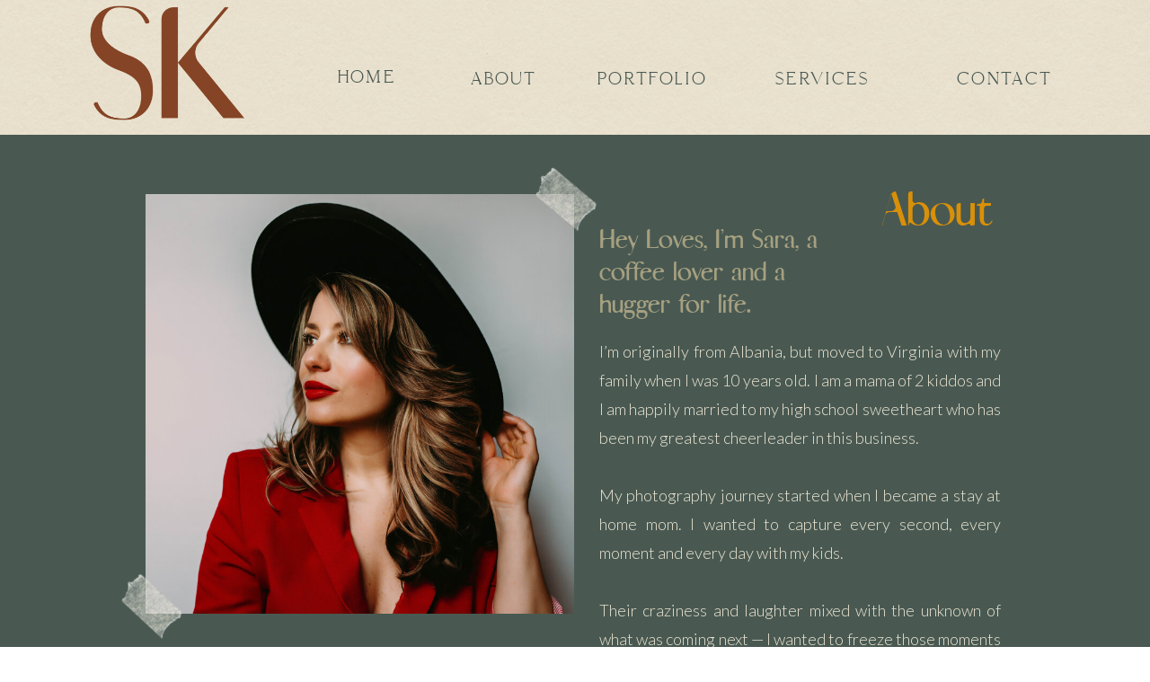

--- FILE ---
content_type: text/html; charset=UTF-8
request_url: https://sarakernsphotography.com/about
body_size: 13550
content:
<!DOCTYPE html>
<html class="d" lang="">
  <head>
    <meta charset="UTF-8" />
    <meta name="viewport" content="width=device-width, initial-scale=1" />
    <title>About | Sara Kerns Photography</title>
      <link rel="icon" type="image/png" href="//static.showit.co/200/EbOsrvIASgOFpAhAGhA_Tw/128932/photography.png" />
      <link rel="preconnect" href="https://static.showit.co" />
      <meta name="description" content="I'm Sara, the photographer behind Sara Kerns Photography serving the Virginia Beach, Norfolk, & Sandbridge Beach, VA areas!" />
      <link rel="canonical" href="https://sarakernsphotography.com/about" />
      <meta property="og:image" content="https://static.showit.co/1200/G5Cj96sRQeCAzFdtEn9Fsw/128932/jt9a00512.jpg" />
    
    <!-- Global site tag (gtag.js) - Google Analytics -->
<script async="" src="https://www.googletagmanager.com/gtag/js?id=UA-204522127-1"></script>
<script>
  window.dataLayer = window.dataLayer || [];
  function gtag(){dataLayer.push(arguments);}
  gtag('js', new Date());

  gtag('config', 'UA-204522127-1');
</script>
    <link rel="preconnect" href="https://fonts.googleapis.com">
<link rel="preconnect" href="https://fonts.gstatic.com" crossorigin>
<link href="https://fonts.googleapis.com/css?family=Lato:300" rel="stylesheet" type="text/css"/>
<style>
@font-face{font-family:Hunter;src:url('//static.showit.co/file/bwv9nOJMSQWLW3lxDDFFZQ/shared/hunter-webfont.woff');}
@font-face{font-family:Futura Bold;src:url('//static.showit.co/file/Vy3_RdSBRaSRdZE8Pf5RKw/shared/futura-bold.woff');}
@font-face{font-family:Skylar;src:url('//static.showit.co/file/KTUdJKlMQdCM6XtNKbWntQ/shared/skylarsans-webfont.woff');}
 </style>
    <script id="init_data" type="application/json">
      {"mobile":{"w":320},"desktop":{"w":1200,"defaultTrIn":{"type":"fade"},"defaultTrOut":{"type":"fade"},"bgFillType":"color","bgColor":"#000000:0"},"sid":"8sh3qxaxsrqhmaesvp6jha","break":768,"assetURL":"//static.showit.co","contactFormId":"128932/252755","cfAction":"aHR0cHM6Ly9jbGllbnRzZXJ2aWNlLnNob3dpdC5jby9jb250YWN0Zm9ybQ==","sgAction":"aHR0cHM6Ly9jbGllbnRzZXJ2aWNlLnNob3dpdC5jby9zb2NpYWxncmlk","blockData":[{"slug":"main-nav","visible":"a","states":[],"d":{"h":150,"w":1200,"locking":{"side":"st"},"bgFillType":"color","bgColor":"colors-6","bgMediaType":"image","bgImage":{"key":"17AW_EahRGWRlJWWU5jghA/shared/paper_2.jpg","aspect_ratio":0.70712,"title":"paper 2","type":"asset"},"bgOpacity":30,"bgPos":"cm","bgScale":"cover","bgScroll":"p"},"m":{"h":86,"w":320,"bgFillType":"color","bgColor":"colors-6","bgMediaType":"image","bgImage":{"key":"l543DWBNTKeajY9Ufil0OA/shared/paper_2.jpg","aspect_ratio":0.70712,"title":"paper 2","type":"asset"},"bgOpacity":70,"bgPos":"cm","bgScale":"cover","bgScroll":"p"}},{"slug":"mobile-closing-nav","visible":"m","states":[],"d":{"h":400,"w":1200,"bgFillType":"color","bgColor":"#FFFFFF","bgMediaType":"none"},"m":{"h":644,"w":320,"locking":{"side":"t","scrollOffset":1},"bgFillType":"color","bgColor":"colors-1","bgMediaType":"image","bgImage":{"key":"l543DWBNTKeajY9Ufil0OA/shared/paper_2.jpg","aspect_ratio":0.70712,"title":"paper 2","type":"asset"},"bgOpacity":10,"bgPos":"cm","bgScale":"cover","bgScroll":"p"}},{"slug":"about","visible":"a","states":[],"d":{"h":684,"w":1200,"bgFillType":"color","bgColor":"colors-1","bgMediaType":"none"},"m":{"h":1131,"w":320,"bgFillType":"color","bgColor":"colors-1","bgMediaType":"none"}},{"slug":"ripped-paper-1","visible":"a","states":[],"d":{"h":1,"w":1200,"stateTrIn":{"type":"none"},"stateTrOut":{"type":"none"},"bgFillType":"color","bgColor":"#000000:0","bgMediaType":"none"},"m":{"h":1,"w":320,"stateTrIn":{"type":"none"},"stateTrOut":{"type":"none"},"bgFillType":"color","bgColor":"#000000:0","bgMediaType":"none"}},{"slug":"about-the-photog","visible":"a","states":[{"d":{"bgFillType":"color","bgColor":"#000000:0","bgMediaType":"none"},"m":{"bgFillType":"color","bgColor":"#000000:0","bgMediaType":"none"},"slug":"view-1"}],"d":{"h":983,"w":1200,"stateTrIn":{"type":"slide","direction":"Right"},"stateTrOut":{"type":"slide","direction":"Left"},"bgFillType":"color","bgColor":"colors-1","bgMediaType":"none"},"m":{"h":1480,"w":320,"bgFillType":"color","bgColor":"colors-1","bgMediaType":"none"},"stateTrans":[{"d":{"in":{"cl":"slideInRight","d":"0.5","dl":"0","od":"slideInLeft"},"out":{"cl":"slideOutLeft","d":"0.5","dl":"0","od":"slideOutRight"}}}]},{"slug":"cta","visible":"a","states":[],"d":{"h":800,"w":1200,"bgFillType":"color","bgColor":"#151515","bgMediaType":"image","bgImage":{"key":"LucogtsiSEqARfnzAlXqfw/128932/jt9a2696.jpg","aspect_ratio":1.30249,"title":"JT9A2696","type":"asset"},"bgOpacity":70,"bgPos":"cm","bgScale":"cover","bgScroll":"x"},"m":{"h":200,"w":320,"bgFillType":"color","bgColor":"#151515","bgMediaType":"image","bgImage":{"key":"LucogtsiSEqARfnzAlXqfw/128932/jt9a2696.jpg","aspect_ratio":1.30249,"title":"JT9A2696","type":"asset"},"bgOpacity":70,"bgPos":"cm","bgScale":"cover","bgScroll":"p"}},{"slug":"footer-11","visible":"a","states":[],"d":{"h":300,"w":1200,"bgFillType":"color","bgColor":"colors-1","bgMediaType":"none"},"m":{"h":478,"w":320,"bgFillType":"color","bgColor":"colors-1","bgMediaType":"none"}}],"elementData":[{"type":"gallery","visible":"a","id":"main-nav_0","blockId":"main-nav","m":{"x":-10,"y":-22,"w":151,"h":121,"a":0},"d":{"x":-72,"y":-32,"w":432,"h":208,"a":0,"gs":{"t":"fit"}},"imgs":[{"key":"EbOsrvIASgOFpAhAGhA_Tw/128932/photography.png","ar":1}],"ch":1,"gal":"simple"},{"type":"icon","visible":"m","id":"main-nav_1","blockId":"main-nav","m":{"x":261,"y":19,"w":51,"h":43,"a":0},"d":{"x":550,"y":0,"w":100,"h":100,"a":0},"pc":[{"type":"show","block":"mobile-closing-nav"}]},{"type":"text","visible":"d","id":"main-nav_2","blockId":"main-nav","m":{"x":109,"y":92,"w":102,"h":17,"a":0},"d":{"x":318,"y":68,"w":101,"h":34,"a":0}},{"type":"text","visible":"d","id":"main-nav_3","blockId":"main-nav","m":{"x":109,"y":92,"w":102,"h":17,"a":0},"d":{"x":453,"y":70,"w":134,"h":34,"a":0}},{"type":"text","visible":"d","id":"main-nav_4","blockId":"main-nav","m":{"x":109,"y":92,"w":102,"h":17,"a":0},"d":{"x":787,"y":70,"w":176,"h":32,"a":0}},{"type":"text","visible":"d","id":"main-nav_5","blockId":"main-nav","m":{"x":109,"y":92,"w":102,"h":17,"a":0},"d":{"x":583,"y":70,"w":206,"h":34,"a":0}},{"type":"text","visible":"d","id":"main-nav_7","blockId":"main-nav","m":{"x":109,"y":92,"w":102,"h":17,"a":0},"d":{"x":993,"y":70,"w":170,"h":33,"a":0}},{"type":"icon","visible":"m","id":"mobile-closing-nav_0","blockId":"mobile-closing-nav","m":{"x":259,"y":12,"w":41,"h":34,"a":0,"lockV":"t"},"d":{"x":550,"y":0,"w":100,"h":100,"a":0},"pc":[{"type":"hide","block":"mobile-closing-nav"}]},{"type":"text","visible":"m","id":"mobile-closing-nav_1","blockId":"mobile-closing-nav","m":{"x":100,"y":91,"w":102,"h":35,"a":0},"d":{"x":371,"y":40,"w":60,"h":21,"a":0}},{"type":"text","visible":"m","id":"mobile-closing-nav_2","blockId":"mobile-closing-nav","m":{"x":100,"y":162,"w":102,"h":40,"a":0},"d":{"x":453,"y":40,"w":60,"h":21,"a":0}},{"type":"text","visible":"m","id":"mobile-closing-nav_3","blockId":"mobile-closing-nav","m":{"x":97,"y":319,"w":106,"h":40,"a":0},"d":{"x":535,"y":40,"w":83,"h":21,"a":0}},{"type":"text","visible":"m","id":"mobile-closing-nav_4","blockId":"mobile-closing-nav","m":{"x":95,"y":242,"w":131,"h":43,"a":0},"d":{"x":639,"y":40,"w":80,"h":21,"a":0}},{"type":"text","visible":"m","id":"mobile-closing-nav_5","blockId":"mobile-closing-nav","m":{"x":98,"y":394,"w":109,"h":36,"a":0},"d":{"x":1044,"y":40,"w":87,"h":21,"a":0}},{"type":"simple","visible":"a","id":"mobile-closing-nav_6","blockId":"mobile-closing-nav","m":{"x":59,"y":88,"w":2,"h":350,"a":0},"d":{"x":360,"y":120,"w":480,"h":160,"a":0}},{"type":"graphic","visible":"a","id":"about_0","blockId":"about","m":{"x":37,"y":28,"w":248,"h":237,"a":0,"gs":{"s":30,"t":"cover"}},"d":{"x":122,"y":66,"w":477,"h":467,"a":0,"gs":{"s":40,"t":"cover"}},"c":{"key":"jGTNCmJWRC-Pr8G02AgkEw/128932/jt9a1627_1.jpg","aspect_ratio":0.73312}},{"type":"text","visible":"a","id":"about_1","blockId":"about","m":{"x":23,"y":323,"w":145,"h":49,"a":0},"d":{"x":942,"y":55,"w":134,"h":67,"a":0}},{"type":"text","visible":"a","id":"about_2","blockId":"about","m":{"x":35,"y":505,"w":242,"h":592,"a":0},"d":{"x":627,"y":225,"w":447,"h":427,"a":0}},{"type":"gallery","visible":"a","id":"about_3","blockId":"about","m":{"x":-11,"y":-4,"w":121,"h":80,"a":-28},"d":{"x":472,"y":25,"w":233,"h":91,"a":43,"gs":{"t":"fit"}},"imgs":[{"key":"WHbN5oseTSaTOCEHHk3sHA/shared/39.png","ar":1}],"ch":1,"gal":"simple"},{"type":"gallery","visible":"a","id":"about_4","blockId":"about","m":{"x":220,"y":219,"w":121,"h":80,"a":-28},"d":{"x":11,"y":478,"w":233,"h":91,"a":46,"gs":{"t":"fit"}},"imgs":[{"key":"WHbN5oseTSaTOCEHHk3sHA/shared/39.png","ar":1}],"ch":1,"gal":"simple"},{"type":"text","visible":"a","id":"about_5","blockId":"about","m":{"x":36,"y":385,"w":239,"h":117,"a":0},"d":{"x":627,"y":100,"w":249,"h":116,"a":0}},{"type":"gallery","visible":"d","id":"ripped-paper-1_0","blockId":"ripped-paper-1","m":{"x":-306,"y":62,"w":224,"h":417,"a":0},"d":{"x":20,"y":-367,"w":245,"h":726,"a":90,"gs":{"t":"fit"},"lockH":"ls"},"imgs":[{"key":"Ug_c_lPXTFel1VGR8iwu8w/shared/rip05.png","ar":0.09714}],"ch":1,"gal":"simple"},{"type":"gallery","visible":"d","id":"ripped-paper-1_1","blockId":"ripped-paper-1","m":{"x":274,"y":100,"w":224,"h":417,"a":0},"d":{"x":-337,"y":-371,"w":245,"h":726,"a":90,"gs":{"t":"fit"},"lockH":"ls"},"imgs":[{"key":"Ug_c_lPXTFel1VGR8iwu8w/shared/rip05.png","ar":0.09714}],"ch":1,"gal":"simple"},{"type":"gallery","visible":"d","id":"ripped-paper-1_2","blockId":"ripped-paper-1","m":{"x":-241,"y":85,"w":224,"h":417,"a":0},"d":{"x":-535,"y":-369,"w":245,"h":726,"a":-91,"gs":{"t":"fit"},"lockH":"ls"},"imgs":[{"key":"Ug_c_lPXTFel1VGR8iwu8w/shared/rip05.png","ar":0.09714}],"ch":1,"gal":"simple"},{"type":"gallery","visible":"d","id":"ripped-paper-1_3","blockId":"ripped-paper-1","m":{"x":319,"y":93,"w":224,"h":417,"a":0},"d":{"x":351,"y":-359,"w":245,"h":726,"a":90,"gs":{"t":"fit"}},"imgs":[{"key":"Ug_c_lPXTFel1VGR8iwu8w/shared/rip05.png","ar":0.09714}],"ch":1,"gal":"simple"},{"type":"gallery","visible":"d","id":"ripped-paper-1_4","blockId":"ripped-paper-1","m":{"x":-320,"y":65,"w":224,"h":417,"a":0},"d":{"x":196,"y":-331,"w":422,"h":663,"a":91,"gs":{"t":"fit"}},"imgs":[{"key":"QT2PG1X2SmqjvZJ1dTcDYw/shared/rip06.png","ar":0.09714}],"ch":1,"gal":"simple"},{"type":"gallery","visible":"d","id":"ripped-paper-1_5","blockId":"ripped-paper-1","m":{"x":422,"y":105,"w":224,"h":417,"a":0},"d":{"x":190,"y":-331,"w":422,"h":663,"a":91,"gs":{"t":"fit"},"lockH":"l"},"imgs":[{"key":"QT2PG1X2SmqjvZJ1dTcDYw/shared/rip06.png","ar":0.09714}],"ch":1,"gal":"simple"},{"type":"gallery","visible":"d","id":"ripped-paper-1_6","blockId":"ripped-paper-1","m":{"x":-291,"y":61,"w":224,"h":417,"a":0},"d":{"x":905,"y":-357,"w":245,"h":726,"a":-91,"gs":{"t":"fit"},"lockH":"r"},"imgs":[{"key":"Ug_c_lPXTFel1VGR8iwu8w/shared/rip05.png","ar":0.09714}],"ch":1,"gal":"simple"},{"type":"gallery","visible":"a","id":"ripped-paper-1_7","blockId":"ripped-paper-1","m":{"x":18,"y":-208,"w":224,"h":417,"a":-91},"d":{"x":910,"y":-360,"w":245,"h":726,"a":-91,"gs":{"t":"fit"},"lockH":"rs"},"imgs":[{"key":"Ug_c_lPXTFel1VGR8iwu8w/shared/rip05.png","ar":0.09714}],"ch":1,"gal":"simple"},{"type":"gallery","visible":"a","id":"ripped-paper-1_9","blockId":"ripped-paper-1","m":{"x":191,"y":-170,"w":200,"h":345,"a":88},"d":{"x":1479,"y":-357,"w":245,"h":726,"a":90,"gs":{"t":"fit"},"lockH":"rs"},"imgs":[{"key":"Ug_c_lPXTFel1VGR8iwu8w/shared/rip05.png","ar":0.09714}],"ch":1,"gal":"simple"},{"type":"gallery","visible":"d","id":"ripped-paper-1_10","blockId":"ripped-paper-1","m":{"x":-364,"y":29,"w":224,"h":417,"a":0},"d":{"x":599,"y":-333,"w":422,"h":663,"a":91,"gs":{"t":"fit"}},"imgs":[{"key":"QT2PG1X2SmqjvZJ1dTcDYw/shared/rip06.png","ar":0.09714}],"ch":1,"gal":"simple"},{"type":"gallery","visible":"d","id":"ripped-paper-1_11","blockId":"ripped-paper-1","m":{"x":-403,"y":59,"w":224,"h":417,"a":0},"d":{"x":424,"y":-321,"w":422,"h":663,"a":91,"gs":{"t":"fit"},"lockH":"s"},"imgs":[{"key":"QT2PG1X2SmqjvZJ1dTcDYw/shared/rip06.png","ar":0.09714}],"ch":1,"gal":"simple"},{"type":"gallery","visible":"a","id":"ripped-paper-1_12","blockId":"ripped-paper-1","m":{"x":50,"y":-184,"w":210,"h":363,"a":90},"d":{"x":414,"y":-331,"w":422,"h":663,"a":91,"gs":{"t":"fit"},"lockH":"s"},"imgs":[{"key":"QT2PG1X2SmqjvZJ1dTcDYw/shared/rip06.png","ar":0.09714}],"ch":1,"gal":"simple"},{"type":"gallery","visible":"a","id":"ripped-paper-1_13","blockId":"ripped-paper-1","m":{"x":-17,"y":-169,"w":205,"h":334,"a":91},"d":{"x":757,"y":-315,"w":422,"h":663,"a":-90,"gs":{"t":"fit"},"lockH":"s"},"imgs":[{"key":"QT2PG1X2SmqjvZJ1dTcDYw/shared/rip06.png","ar":0.09714}],"ch":1,"gal":"simple"},{"type":"gallery","visible":"d","id":"ripped-paper-1_14","blockId":"ripped-paper-1","m":{"x":-344,"y":78,"w":224,"h":417,"a":0},"d":{"x":4,"y":-338,"w":422,"h":663,"a":91,"gs":{"t":"fit"},"lockH":"s"},"imgs":[{"key":"QT2PG1X2SmqjvZJ1dTcDYw/shared/rip06.png","ar":0.09714}],"ch":1,"gal":"simple"},{"type":"gallery","visible":"a","id":"ripped-paper-1_15","blockId":"ripped-paper-1","m":{"x":41,"y":-202,"w":224,"h":417,"a":-90},"d":{"x":938,"y":-328,"w":422,"h":663,"a":-89,"gs":{"t":"fit"},"lockH":"s"},"imgs":[{"key":"QT2PG1X2SmqjvZJ1dTcDYw/shared/rip06.png","ar":0.09714}],"ch":1,"gal":"simple"},{"type":"gallery","visible":"d","id":"ripped-paper-1_16","blockId":"ripped-paper-1","m":{"x":-366,"y":119,"w":224,"h":417,"a":0},"d":{"x":553,"y":-313,"w":422,"h":663,"a":-90,"gs":{"t":"fit"},"lockH":"s"},"imgs":[{"key":"QT2PG1X2SmqjvZJ1dTcDYw/shared/rip06.png","ar":0.09714}],"ch":1,"gal":"simple"},{"type":"gallery","visible":"a","id":"ripped-paper-1_17","blockId":"ripped-paper-1","m":{"x":34,"y":-207,"w":224,"h":417,"a":-89},"d":{"x":-188,"y":-334,"w":422,"h":663,"a":90,"gs":{"t":"fit"},"lockH":"s"},"imgs":[{"key":"QT2PG1X2SmqjvZJ1dTcDYw/shared/rip06.png","ar":0.09714}],"ch":1,"gal":"simple"},{"type":"gallery","visible":"d","id":"ripped-paper-1_18","blockId":"ripped-paper-1","m":{"x":-368,"y":53,"w":224,"h":140,"a":0},"d":{"x":342,"y":-405,"w":480,"h":819,"a":-91,"gs":{"t":"fit"},"lockH":"s"},"imgs":[{"key":"Ug_c_lPXTFel1VGR8iwu8w/shared/rip05.png","ar":0.09714}],"ch":1,"gal":"simple"},{"type":"gallery","visible":"d","id":"ripped-paper-1_19","blockId":"ripped-paper-1","m":{"x":545,"y":3,"w":224,"h":140,"a":0},"d":{"x":754,"y":-402,"w":480,"h":819,"a":-91,"gs":{"t":"fit"},"lockH":"s"},"imgs":[{"key":"Ug_c_lPXTFel1VGR8iwu8w/shared/rip05.png","ar":0.09714}],"ch":1,"gal":"simple"},{"type":"gallery","visible":"d","id":"ripped-paper-1_20","blockId":"ripped-paper-1","m":{"x":-325,"y":206,"w":224,"h":140,"a":0},"d":{"x":-61,"y":-406,"w":480,"h":819,"a":-91,"gs":{"t":"fit"},"lockH":"s"},"imgs":[{"key":"Ug_c_lPXTFel1VGR8iwu8w/shared/rip05.png","ar":0.09714}],"ch":1,"gal":"simple"},{"type":"text","visible":"a","id":"about-the-photog_view-1_0","blockId":"about-the-photog","m":{"x":29,"y":392,"w":232,"h":102,"a":0},"d":{"x":17,"y":186,"w":501,"h":64,"a":0}},{"type":"text","visible":"a","id":"about-the-photog_view-1_1","blockId":"about-the-photog","m":{"x":28,"y":276,"w":217,"h":110,"a":0},"d":{"x":15,"y":48,"w":501,"h":117,"a":0}},{"type":"gallery","visible":"a","id":"about-the-photog_view-1_2","blockId":"about-the-photog","m":{"x":23,"y":-74,"w":247,"h":459,"a":96},"d":{"x":403,"y":120,"w":1074,"h":729,"a":97,"gs":{"t":"fit"}},"imgs":[{"key":"wD7m0R4gSjG4Jbr8p75Tqg/shared/13.png","ar":0.8378}],"ch":1,"gal":"simple"},{"type":"gallery","visible":"a","id":"about-the-photog_view-1_3","blockId":"about-the-photog","m":{"x":52,"y":53,"w":197,"h":190,"a":0},"d":{"x":694,"y":229,"w":476,"h":467,"a":0},"imgs":[{"key":"ulhbJYTCQfGXRlJyxCFuiQ/128932/sara-3.jpg","ar":0.6665}],"ch":1,"gal":"simple"},{"type":"gallery","visible":"a","id":"about-the-photog_view-1_4","blockId":"about-the-photog","m":{"x":96,"y":-146,"w":149,"h":373,"a":34},"d":{"x":697,"y":86,"w":480,"h":280,"a":39,"gs":{"t":"fit"}},"imgs":[{"key":"gbfVy6BVTFigkL0PnENG7w/shared/42.png","ar":1}],"ch":1,"gal":"simple"},{"type":"text","visible":"a","id":"about-the-photog_view-1_5","blockId":"about-the-photog","m":{"x":25,"y":486,"w":242,"h":863,"a":0},"d":{"x":15,"y":270,"w":506,"h":588,"a":0}},{"type":"gallery","visible":"a","id":"about-the-photog_view-1_6","blockId":"about-the-photog","m":{"x":82,"y":1299,"w":224,"h":237,"a":0},"d":{"x":271,"y":693,"w":480,"h":400,"a":0,"gs":{"t":"fit"}},"imgs":[{"key":"uD_FK-JzQruNkLpbN-Bqjw/shared/photography_copy.png","ar":1}],"ch":1,"gal":"simple"},{"type":"simple","visible":"a","id":"cta_0","blockId":"cta","m":{"x":86,"y":53,"w":146,"h":1,"a":0},"d":{"x":472,"y":591,"w":273,"h":4,"a":0,"o":100}},{"type":"text","visible":"a","id":"cta_1","blockId":"cta","m":{"x":6,"y":14,"w":309,"h":39,"a":0},"d":{"x":188,"y":490,"w":835,"h":105,"a":0}},{"type":"text","visible":"a","id":"footer-11_0","blockId":"footer-11","m":{"x":173,"y":299,"w":117,"h":87,"a":0},"d":{"x":44,"y":79,"w":147,"h":123,"a":0}},{"type":"graphic","visible":"a","id":"footer-11_1","blockId":"footer-11","m":{"x":49,"y":60,"w":100,"h":100,"a":0},"d":{"x":237,"y":57,"w":175,"h":175,"a":0},"c":{"key":"R15hCsX4TFOlSB82Sa7lkQ/128932/5z2a0287.jpg","aspect_ratio":0.66705}},{"type":"graphic","visible":"a","id":"footer-11_2","blockId":"footer-11","m":{"x":172,"y":60,"w":100,"h":100,"a":0},"d":{"x":421,"y":57,"w":175,"h":175,"a":0},"c":{"key":"J6EsJya7T4aXu7PSumiHPA/128932/5z2a8125.jpg","aspect_ratio":0.673}},{"type":"graphic","visible":"a","id":"footer-11_3","blockId":"footer-11","m":{"x":49,"y":182,"w":100,"h":100,"a":0},"d":{"x":605,"y":57,"w":175,"h":175,"a":0},"c":{"key":"yB98SWzbQi-n_jJ3nL1oQg/128932/5z2a4035.jpg","aspect_ratio":1.49927}},{"type":"graphic","visible":"a","id":"footer-11_4","blockId":"footer-11","m":{"x":172,"y":182,"w":100,"h":100,"a":0},"d":{"x":789,"y":57,"w":175,"h":175,"a":0},"c":{"key":"S4DpIh-bSLCObt_33URfCw/128932/5z2a2966.jpg","aspect_ratio":0.65698}},{"type":"icon","visible":"a","id":"footer-11_5","blockId":"footer-11","m":{"x":71,"y":311,"w":20,"h":20,"a":0},"d":{"x":1012,"y":95,"w":20,"h":20,"a":0}},{"type":"icon","visible":"a","id":"footer-11_6","blockId":"footer-11","m":{"x":104,"y":311,"w":20,"h":20,"a":0},"d":{"x":1048,"y":95,"w":20,"h":20,"a":0}},{"type":"icon","visible":"a","id":"footer-11_7","blockId":"footer-11","m":{"x":71,"y":341,"w":20,"h":20,"a":0},"d":{"x":1084,"y":95,"w":20,"h":20,"a":0}},{"type":"icon","visible":"a","id":"footer-11_8","blockId":"footer-11","m":{"x":104,"y":342,"w":20,"h":20,"a":0},"d":{"x":1120,"y":96,"w":20,"h":20,"a":0}},{"type":"text","visible":"a","id":"footer-11_9","blockId":"footer-11","m":{"x":17,"y":421,"w":287,"h":46,"a":0},"d":{"x":298,"y":260,"w":605,"h":24,"a":0}},{"type":"text","visible":"a","id":"footer-11_10","blockId":"footer-11","m":{"x":-24,"y":25,"w":374,"h":41,"a":0},"d":{"x":991,"y":133,"w":163,"h":59,"a":0}}]}
    </script>
    <link
      rel="stylesheet"
      type="text/css"
      href="https://cdnjs.cloudflare.com/ajax/libs/animate.css/3.4.0/animate.min.css"
    />
    <script
      id="si-jquery"
      src="https://ajax.googleapis.com/ajax/libs/jquery/3.5.1/jquery.min.js"
    ></script>
    		
		<script src="//lib.showit.co/engine/2.2.1-test/showit-lib.min.js"></script>
		<script src="//lib.showit.co/engine/2.2.1-test/showit.min.js"></script>

    <script>
      
      function initPage(){
      
      }
    </script>
    <link rel="stylesheet" type="text/css" href="//lib.showit.co/engine/2.2.1-test/showit.css" />
    <style id="si-page-css">
      html.m {background-color:rgba(0,0,0,0);}
html.d {background-color:rgba(0,0,0,0);}
.d .st-d-title {color:rgba(0,0,0,1);line-height:1.2;letter-spacing:0em;font-size:54px;text-align:left;font-family:'Skylar';font-weight:400;font-style:normal;}
.d .st-d-title.se-rc a {color:rgba(0,0,0,1);}
.d .st-d-title.se-rc a:hover {text-decoration:underline;color:rgba(0,0,0,1);opacity:0.8;}
.m .st-m-title {color:rgba(0,0,0,1);line-height:1.2;letter-spacing:0em;font-size:36px;text-align:left;font-family:'Skylar';font-weight:400;font-style:normal;}
.m .st-m-title.se-rc a {color:rgba(0,0,0,1);}
.m .st-m-title.se-rc a:hover {text-decoration:underline;color:rgba(0,0,0,1);opacity:0.8;}
.d .st-d-heading {color:rgba(73,89,82,1);line-height:1.2;letter-spacing:0em;font-size:34px;text-align:center;font-family:'Reborn';font-weight:400;font-style:normal;}
.d .st-d-heading.se-rc a {color:rgba(73,89,82,1);}
.d .st-d-heading.se-rc a:hover {text-decoration:underline;color:rgba(73,89,82,1);opacity:0.8;}
.m .st-m-heading {color:rgba(73,89,82,1);line-height:1.2;letter-spacing:0em;font-size:26px;text-align:center;font-family:'Reborn';font-weight:400;font-style:normal;}
.m .st-m-heading.se-rc a {color:rgba(73,89,82,1);}
.m .st-m-heading.se-rc a:hover {text-decoration:underline;color:rgba(73,89,82,1);opacity:0.8;}
.d .st-d-subheading {color:rgba(73,89,82,1);text-transform:uppercase;line-height:1.8;letter-spacing:0.1em;font-size:20px;text-align:center;font-family:'Hunter';font-weight:400;font-style:normal;}
.d .st-d-subheading.se-rc a {color:rgba(73,89,82,1);}
.d .st-d-subheading.se-rc a:hover {text-decoration:underline;color:rgba(73,89,82,1);opacity:0.8;}
.m .st-m-subheading {color:rgba(73,89,82,1);text-transform:uppercase;line-height:1.8;letter-spacing:0.1em;font-size:16px;text-align:center;font-family:'Hunter';font-weight:400;font-style:normal;}
.m .st-m-subheading.se-rc a {color:rgba(73,89,82,1);}
.m .st-m-subheading.se-rc a:hover {text-decoration:underline;color:rgba(73,89,82,1);opacity:0.8;}
.d .st-d-paragraph {color:rgba(73,89,82,1);line-height:1.8;letter-spacing:0em;font-size:18px;text-align:justify;font-family:'Lato';font-weight:300;font-style:normal;}
.d .st-d-paragraph.se-rc a {color:rgba(73,89,82,1);}
.d .st-d-paragraph.se-rc a:hover {text-decoration:underline;color:rgba(73,89,82,1);opacity:0.8;}
.m .st-m-paragraph {color:rgba(73,89,82,1);line-height:1.8;letter-spacing:0em;font-size:16px;text-align:justify;font-family:'Lato';font-weight:300;font-style:normal;}
.m .st-m-paragraph.se-rc a {color:rgba(73,89,82,1);}
.m .st-m-paragraph.se-rc a:hover {text-decoration:underline;color:rgba(73,89,82,1);opacity:0.8;}
.sib-main-nav {z-index:10;}
.m .sib-main-nav {height:86px;}
.d .sib-main-nav {height:150px;}
.m .sib-main-nav .ss-bg {background-color:rgba(236,229,210,1);}
.d .sib-main-nav .ss-bg {background-color:rgba(236,229,210,1);}
.d .sie-main-nav_0 {left:-72px;top:-32px;width:432px;height:208px;}
.m .sie-main-nav_0 {left:-10px;top:-22px;width:151px;height:121px;}
.sie-main-nav_0 img {border:none;}
.d .sie-main-nav_0 .se-img {background-repeat:no-repeat;background-size:contain;background-position:50%;}
.m .sie-main-nav_0 .se-img {background-repeat:no-repeat;background-size:contain;background-position:50%;}
.d .sie-main-nav_1 {left:550px;top:0px;width:100px;height:100px;display:none;}
.m .sie-main-nav_1 {left:261px;top:19px;width:51px;height:43px;}
.d .sie-main-nav_1 svg {fill:rgba(99,99,99,1);}
.m .sie-main-nav_1 svg {fill:rgba(73,89,82,1);}
.d .sie-main-nav_2 {left:318px;top:68px;width:101px;height:34px;}
.m .sie-main-nav_2 {left:109px;top:92px;width:102px;height:17px;display:none;}
.m .sie-main-nav_2-text {color:rgba(0,0,0,1);text-transform:uppercase;line-height:1.8;letter-spacing:0.1em;font-size:12px;text-align:center;font-family:'Futura Bold';font-weight:400;font-style:normal;}
.d .sie-main-nav_3 {left:453px;top:70px;width:134px;height:34px;}
.m .sie-main-nav_3 {left:109px;top:92px;width:102px;height:17px;display:none;}
.m .sie-main-nav_3-text {color:rgba(0,0,0,1);text-transform:uppercase;line-height:1.8;letter-spacing:0.1em;font-size:12px;text-align:center;font-family:'Futura Bold';font-weight:400;font-style:normal;}
.d .sie-main-nav_4 {left:787px;top:70px;width:176px;height:32px;}
.m .sie-main-nav_4 {left:109px;top:92px;width:102px;height:17px;display:none;}
.m .sie-main-nav_4-text {color:rgba(0,0,0,1);text-transform:uppercase;line-height:1.8;letter-spacing:0.1em;font-size:12px;text-align:center;font-family:'Futura Bold';font-weight:400;font-style:normal;}
.d .sie-main-nav_5 {left:583px;top:70px;width:206px;height:34px;}
.m .sie-main-nav_5 {left:109px;top:92px;width:102px;height:17px;display:none;}
.m .sie-main-nav_5-text {color:rgba(0,0,0,1);text-transform:uppercase;line-height:1.8;letter-spacing:0.1em;font-size:12px;text-align:center;font-family:'Futura Bold';font-weight:400;font-style:normal;}
.d .sie-main-nav_7 {left:993px;top:70px;width:170px;height:33px;}
.m .sie-main-nav_7 {left:109px;top:92px;width:102px;height:17px;display:none;}
.m .sie-main-nav_7-text {color:rgba(0,0,0,1);text-transform:uppercase;line-height:1.8;letter-spacing:0.1em;font-size:12px;text-align:center;font-family:'Futura Bold';font-weight:400;font-style:normal;}
.sib-mobile-closing-nav {z-index:10;}
.m .sib-mobile-closing-nav {height:644px;display:none;}
.d .sib-mobile-closing-nav {height:400px;display:none;}
.m .sib-mobile-closing-nav .ss-bg {background-color:rgba(73,89,82,1);}
.d .sib-mobile-closing-nav .ss-bg {background-color:rgba(255,255,255,1);}
.d .sie-mobile-closing-nav_0 {left:550px;top:0px;width:100px;height:100px;display:none;}
.m .sie-mobile-closing-nav_0 {left:259px;top:12px;width:41px;height:34px;}
.d .sie-mobile-closing-nav_0 svg {fill:rgba(99,99,99,1);}
.m .sie-mobile-closing-nav_0 svg {fill:rgba(217,144,8,1);}
.d .sie-mobile-closing-nav_1 {left:371px;top:40px;width:60px;height:21px;display:none;}
.m .sie-mobile-closing-nav_1 {left:100px;top:91px;width:102px;height:35px;}
.d .sie-mobile-closing-nav_1-text {color:rgba(0,0,0,1);text-transform:uppercase;line-height:1.8;letter-spacing:0.1em;font-size:14px;text-align:center;font-family:'Futura Bold';font-weight:400;font-style:normal;}
.m .sie-mobile-closing-nav_1-text {color:rgba(217,144,8,1);text-transform:lowercase;text-align:left;}
.d .sie-mobile-closing-nav_2 {left:453px;top:40px;width:60px;height:21px;display:none;}
.m .sie-mobile-closing-nav_2 {left:100px;top:162px;width:102px;height:40px;}
.d .sie-mobile-closing-nav_2-text {color:rgba(0,0,0,1);text-transform:uppercase;line-height:1.8;letter-spacing:0.1em;font-size:14px;text-align:center;font-family:'Futura Bold';font-weight:400;font-style:normal;}
.m .sie-mobile-closing-nav_2-text {color:rgba(217,144,8,1);text-transform:lowercase;text-align:left;}
.d .sie-mobile-closing-nav_3 {left:535px;top:40px;width:83px;height:21px;display:none;}
.m .sie-mobile-closing-nav_3 {left:97px;top:319px;width:106px;height:40px;}
.d .sie-mobile-closing-nav_3-text {color:rgba(0,0,0,1);text-transform:uppercase;line-height:1.8;letter-spacing:0.1em;font-size:14px;text-align:center;font-family:'Futura Bold';font-weight:400;font-style:normal;}
.m .sie-mobile-closing-nav_3-text {color:rgba(217,144,8,1);text-transform:lowercase;text-align:left;}
.d .sie-mobile-closing-nav_4 {left:639px;top:40px;width:80px;height:21px;display:none;}
.m .sie-mobile-closing-nav_4 {left:95px;top:242px;width:131px;height:43px;}
.d .sie-mobile-closing-nav_4-text {color:rgba(0,0,0,1);text-transform:uppercase;line-height:1.8;letter-spacing:0.1em;font-size:14px;text-align:center;font-family:'Futura Bold';font-weight:400;font-style:normal;}
.m .sie-mobile-closing-nav_4-text {color:rgba(217,144,8,1);text-transform:lowercase;text-align:left;}
.d .sie-mobile-closing-nav_5 {left:1044px;top:40px;width:87px;height:21px;display:none;}
.m .sie-mobile-closing-nav_5 {left:98px;top:394px;width:109px;height:36px;}
.d .sie-mobile-closing-nav_5-text {color:rgba(255,255,255,1);text-transform:uppercase;line-height:1.8;letter-spacing:0.1em;font-size:14px;text-align:center;font-family:'Futura Bold';font-weight:400;font-style:normal;}
.m .sie-mobile-closing-nav_5-text {color:rgba(217,144,8,1);text-transform:lowercase;text-align:left;}
.d .sie-mobile-closing-nav_6 {left:360px;top:120px;width:480px;height:160px;}
.m .sie-mobile-closing-nav_6 {left:59px;top:88px;width:2px;height:350px;}
.d .sie-mobile-closing-nav_6 .se-simple:hover {}
.m .sie-mobile-closing-nav_6 .se-simple:hover {}
.d .sie-mobile-closing-nav_6 .se-simple {background-color:rgba(0,0,0,1);}
.m .sie-mobile-closing-nav_6 .se-simple {background-color:rgba(217,144,8,1);}
.m .sib-about {height:1131px;}
.d .sib-about {height:684px;}
.m .sib-about .ss-bg {background-color:rgba(73,89,82,1);}
.d .sib-about .ss-bg {background-color:rgba(73,89,82,1);}
.d .sie-about_0 {left:122px;top:66px;width:477px;height:467px;}
.m .sie-about_0 {left:37px;top:28px;width:248px;height:237px;}
.d .sie-about_0 .se-img {background-repeat:no-repeat;background-size:cover;background-position:40% 40%;border-radius:inherit;}
.m .sie-about_0 .se-img {background-repeat:no-repeat;background-size:cover;background-position:30% 30%;border-radius:inherit;}
.d .sie-about_1 {left:942px;top:55px;width:134px;height:67px;}
.m .sie-about_1 {left:23px;top:323px;width:145px;height:49px;}
.d .sie-about_1-text {color:rgba(217,144,8,1);}
.m .sie-about_1-text {color:rgba(217,144,8,1);font-size:50px;text-align:center;}
.d .sie-about_2 {left:627px;top:225px;width:447px;height:427px;}
.m .sie-about_2 {left:35px;top:505px;width:242px;height:592px;}
.d .sie-about_2-text {color:rgba(236,229,210,1);}
.m .sie-about_2-text {color:rgba(236,229,210,1);}
.d .sie-about_3 {left:472px;top:25px;width:233px;height:91px;}
.m .sie-about_3 {left:-11px;top:-4px;width:121px;height:80px;}
.sie-about_3 img {border:none;}
.d .sie-about_3 .se-img {background-repeat:no-repeat;background-size:contain;background-position:50%;}
.m .sie-about_3 .se-img {background-repeat:no-repeat;background-size:contain;background-position:50%;}
.d .sie-about_4 {left:11px;top:478px;width:233px;height:91px;}
.m .sie-about_4 {left:220px;top:219px;width:121px;height:80px;}
.sie-about_4 img {border:none;}
.d .sie-about_4 .se-img {background-repeat:no-repeat;background-size:contain;background-position:50%;}
.m .sie-about_4 .se-img {background-repeat:no-repeat;background-size:contain;background-position:50%;}
.d .sie-about_5 {left:627px;top:100px;width:249px;height:116px;}
.m .sie-about_5 {left:36px;top:385px;width:239px;height:117px;}
.d .sie-about_5-text {color:rgba(166,160,128,1);font-size:30px;}
.m .sie-about_5-text {color:rgba(166,160,128,1);font-size:30px;}
.sib-ripped-paper-1 {z-index:6;}
.m .sib-ripped-paper-1 {height:1px;}
.d .sib-ripped-paper-1 {height:1px;}
.m .sib-ripped-paper-1 .ss-bg {background-color:rgba(0,0,0,0);}
.d .sib-ripped-paper-1 .ss-bg {background-color:rgba(0,0,0,0);}
.d .sie-ripped-paper-1_0 {left:20px;top:-367px;width:245px;height:726px;}
.m .sie-ripped-paper-1_0 {left:-306px;top:62px;width:224px;height:417px;display:none;}
.sie-ripped-paper-1_0 img {border:none;}
.d .sie-ripped-paper-1_0 .se-img {background-repeat:no-repeat;background-size:contain;background-position:50%;}
.m .sie-ripped-paper-1_0 .se-img {background-repeat:no-repeat;background-size:contain;background-position:50%;}
.d .sie-ripped-paper-1_1 {left:-337px;top:-371px;width:245px;height:726px;}
.m .sie-ripped-paper-1_1 {left:274px;top:100px;width:224px;height:417px;display:none;}
.sie-ripped-paper-1_1 img {border:none;}
.d .sie-ripped-paper-1_1 .se-img {background-repeat:no-repeat;background-size:contain;background-position:50%;}
.m .sie-ripped-paper-1_1 .se-img {background-repeat:no-repeat;background-size:contain;background-position:50%;}
.d .sie-ripped-paper-1_2 {left:-535px;top:-369px;width:245px;height:726px;}
.m .sie-ripped-paper-1_2 {left:-241px;top:85px;width:224px;height:417px;display:none;}
.sie-ripped-paper-1_2 img {border:none;}
.d .sie-ripped-paper-1_2 .se-img {background-repeat:no-repeat;background-size:contain;background-position:50%;}
.m .sie-ripped-paper-1_2 .se-img {background-repeat:no-repeat;background-size:contain;background-position:50%;}
.d .sie-ripped-paper-1_3 {left:351px;top:-359px;width:245px;height:726px;}
.m .sie-ripped-paper-1_3 {left:319px;top:93px;width:224px;height:417px;display:none;}
.sie-ripped-paper-1_3 img {border:none;}
.d .sie-ripped-paper-1_3 .se-img {background-repeat:no-repeat;background-size:contain;background-position:50%;}
.m .sie-ripped-paper-1_3 .se-img {background-repeat:no-repeat;background-size:contain;background-position:50%;}
.d .sie-ripped-paper-1_4 {left:196px;top:-331px;width:422px;height:663px;}
.m .sie-ripped-paper-1_4 {left:-320px;top:65px;width:224px;height:417px;display:none;}
.sie-ripped-paper-1_4 img {border:none;}
.d .sie-ripped-paper-1_4 .se-img {background-repeat:no-repeat;background-size:contain;background-position:50%;}
.m .sie-ripped-paper-1_4 .se-img {background-repeat:no-repeat;background-size:contain;background-position:50%;}
.d .sie-ripped-paper-1_5 {left:190px;top:-331px;width:422px;height:663px;}
.m .sie-ripped-paper-1_5 {left:422px;top:105px;width:224px;height:417px;display:none;}
.sie-ripped-paper-1_5 img {border:none;}
.d .sie-ripped-paper-1_5 .se-img {background-repeat:no-repeat;background-size:contain;background-position:50%;}
.m .sie-ripped-paper-1_5 .se-img {background-repeat:no-repeat;background-size:contain;background-position:50%;}
.d .sie-ripped-paper-1_6 {left:905px;top:-357px;width:245px;height:726px;}
.m .sie-ripped-paper-1_6 {left:-291px;top:61px;width:224px;height:417px;display:none;}
.sie-ripped-paper-1_6 img {border:none;}
.d .sie-ripped-paper-1_6 .se-img {background-repeat:no-repeat;background-size:contain;background-position:50%;}
.m .sie-ripped-paper-1_6 .se-img {background-repeat:no-repeat;background-size:contain;background-position:50%;}
.d .sie-ripped-paper-1_7 {left:910px;top:-360px;width:245px;height:726px;}
.m .sie-ripped-paper-1_7 {left:18px;top:-208px;width:224px;height:417px;}
.sie-ripped-paper-1_7 img {border:none;}
.d .sie-ripped-paper-1_7 .se-img {background-repeat:no-repeat;background-size:contain;background-position:50%;}
.m .sie-ripped-paper-1_7 .se-img {background-repeat:no-repeat;background-size:contain;background-position:50%;}
.d .sie-ripped-paper-1_9 {left:1479px;top:-357px;width:245px;height:726px;}
.m .sie-ripped-paper-1_9 {left:191px;top:-170px;width:200px;height:345px;}
.sie-ripped-paper-1_9 img {border:none;}
.d .sie-ripped-paper-1_9 .se-img {background-repeat:no-repeat;background-size:contain;background-position:50%;}
.m .sie-ripped-paper-1_9 .se-img {background-repeat:no-repeat;background-size:contain;background-position:50%;}
.d .sie-ripped-paper-1_10 {left:599px;top:-333px;width:422px;height:663px;}
.m .sie-ripped-paper-1_10 {left:-364px;top:29px;width:224px;height:417px;display:none;}
.sie-ripped-paper-1_10 img {border:none;}
.d .sie-ripped-paper-1_10 .se-img {background-repeat:no-repeat;background-size:contain;background-position:50%;}
.m .sie-ripped-paper-1_10 .se-img {background-repeat:no-repeat;background-size:contain;background-position:50%;}
.d .sie-ripped-paper-1_11 {left:424px;top:-321px;width:422px;height:663px;}
.m .sie-ripped-paper-1_11 {left:-403px;top:59px;width:224px;height:417px;display:none;}
.sie-ripped-paper-1_11 img {border:none;}
.d .sie-ripped-paper-1_11 .se-img {background-repeat:no-repeat;background-size:contain;background-position:50%;}
.m .sie-ripped-paper-1_11 .se-img {background-repeat:no-repeat;background-size:contain;background-position:50%;}
.d .sie-ripped-paper-1_12 {left:414px;top:-331px;width:422px;height:663px;}
.m .sie-ripped-paper-1_12 {left:50px;top:-184px;width:210px;height:363px;}
.sie-ripped-paper-1_12 img {border:none;}
.d .sie-ripped-paper-1_12 .se-img {background-repeat:no-repeat;background-size:contain;background-position:50%;}
.m .sie-ripped-paper-1_12 .se-img {background-repeat:no-repeat;background-size:contain;background-position:50%;}
.d .sie-ripped-paper-1_13 {left:757px;top:-315px;width:422px;height:663px;}
.m .sie-ripped-paper-1_13 {left:-17px;top:-169px;width:205px;height:334px;}
.sie-ripped-paper-1_13 img {border:none;}
.d .sie-ripped-paper-1_13 .se-img {background-repeat:no-repeat;background-size:contain;background-position:50%;}
.m .sie-ripped-paper-1_13 .se-img {background-repeat:no-repeat;background-size:contain;background-position:50%;}
.d .sie-ripped-paper-1_14 {left:4px;top:-338px;width:422px;height:663px;}
.m .sie-ripped-paper-1_14 {left:-344px;top:78px;width:224px;height:417px;display:none;}
.sie-ripped-paper-1_14 img {border:none;}
.d .sie-ripped-paper-1_14 .se-img {background-repeat:no-repeat;background-size:contain;background-position:50%;}
.m .sie-ripped-paper-1_14 .se-img {background-repeat:no-repeat;background-size:contain;background-position:50%;}
.d .sie-ripped-paper-1_15 {left:938px;top:-328px;width:422px;height:663px;}
.m .sie-ripped-paper-1_15 {left:41px;top:-202px;width:224px;height:417px;}
.sie-ripped-paper-1_15 img {border:none;}
.d .sie-ripped-paper-1_15 .se-img {background-repeat:no-repeat;background-size:contain;background-position:50%;}
.m .sie-ripped-paper-1_15 .se-img {background-repeat:no-repeat;background-size:contain;background-position:50%;}
.d .sie-ripped-paper-1_16 {left:553px;top:-313px;width:422px;height:663px;}
.m .sie-ripped-paper-1_16 {left:-366px;top:119px;width:224px;height:417px;display:none;}
.sie-ripped-paper-1_16 img {border:none;}
.d .sie-ripped-paper-1_16 .se-img {background-repeat:no-repeat;background-size:contain;background-position:50%;}
.m .sie-ripped-paper-1_16 .se-img {background-repeat:no-repeat;background-size:contain;background-position:50%;}
.d .sie-ripped-paper-1_17 {left:-188px;top:-334px;width:422px;height:663px;}
.m .sie-ripped-paper-1_17 {left:34px;top:-207px;width:224px;height:417px;}
.sie-ripped-paper-1_17 img {border:none;}
.d .sie-ripped-paper-1_17 .se-img {background-repeat:no-repeat;background-size:contain;background-position:50%;}
.m .sie-ripped-paper-1_17 .se-img {background-repeat:no-repeat;background-size:contain;background-position:50%;}
.d .sie-ripped-paper-1_18 {left:342px;top:-405px;width:480px;height:819px;}
.m .sie-ripped-paper-1_18 {left:-368px;top:53px;width:224px;height:140px;display:none;}
.sie-ripped-paper-1_18 img {border:none;}
.d .sie-ripped-paper-1_18 .se-img {background-repeat:no-repeat;background-size:contain;background-position:50%;}
.m .sie-ripped-paper-1_18 .se-img {background-repeat:no-repeat;background-size:contain;background-position:50%;}
.d .sie-ripped-paper-1_19 {left:754px;top:-402px;width:480px;height:819px;}
.m .sie-ripped-paper-1_19 {left:545px;top:3px;width:224px;height:140px;display:none;}
.sie-ripped-paper-1_19 img {border:none;}
.d .sie-ripped-paper-1_19 .se-img {background-repeat:no-repeat;background-size:contain;background-position:50%;}
.m .sie-ripped-paper-1_19 .se-img {background-repeat:no-repeat;background-size:contain;background-position:50%;}
.d .sie-ripped-paper-1_20 {left:-61px;top:-406px;width:480px;height:819px;}
.m .sie-ripped-paper-1_20 {left:-325px;top:206px;width:224px;height:140px;display:none;}
.sie-ripped-paper-1_20 img {border:none;}
.d .sie-ripped-paper-1_20 .se-img {background-repeat:no-repeat;background-size:contain;background-position:50%;}
.m .sie-ripped-paper-1_20 .se-img {background-repeat:no-repeat;background-size:contain;background-position:50%;}
.m .sib-about-the-photog {height:1480px;}
.d .sib-about-the-photog {height:983px;}
.m .sib-about-the-photog .ss-bg {background-color:rgba(73,89,82,1);}
.d .sib-about-the-photog .ss-bg {background-color:rgba(73,89,82,1);}
.m .sib-about-the-photog .sis-about-the-photog_view-1 {background-color:rgba(0,0,0,0);}
.d .sib-about-the-photog .sis-about-the-photog_view-1 {background-color:rgba(0,0,0,0);}
.d .sie-about-the-photog_view-1_0 {left:17px;top:186px;width:501px;height:64px;}
.m .sie-about-the-photog_view-1_0 {left:29px;top:392px;width:232px;height:102px;}
.d .sie-about-the-photog_view-1_0-text {color:rgba(166,160,128,1);font-size:30px;}
.m .sie-about-the-photog_view-1_0-text {color:rgba(166,160,128,1);font-size:25px;}
.d .sie-about-the-photog_view-1_1 {left:15px;top:48px;width:501px;height:117px;}
.m .sie-about-the-photog_view-1_1 {left:28px;top:276px;width:217px;height:110px;}
.d .sie-about-the-photog_view-1_1-text {color:rgba(166,160,128,1);}
.m .sie-about-the-photog_view-1_1-text {color:rgba(166,160,128,1);font-size:30px;}
.d .sie-about-the-photog_view-1_2 {left:403px;top:120px;width:1074px;height:729px;}
.m .sie-about-the-photog_view-1_2 {left:23px;top:-74px;width:247px;height:459px;}
.sie-about-the-photog_view-1_2 img {border:none;}
.d .sie-about-the-photog_view-1_2 .se-img {background-repeat:no-repeat;background-size:contain;background-position:50%;}
.m .sie-about-the-photog_view-1_2 .se-img {background-repeat:no-repeat;background-size:contain;background-position:50%;}
.d .sie-about-the-photog_view-1_3 {left:694px;top:229px;width:476px;height:467px;}
.m .sie-about-the-photog_view-1_3 {left:52px;top:53px;width:197px;height:190px;}
.sie-about-the-photog_view-1_3 img {border:none;}
.d .sie-about-the-photog_view-1_3 .se-img {background-repeat:no-repeat;background-size:cover;background-position:50% 50%;}
.m .sie-about-the-photog_view-1_3 .se-img {background-repeat:no-repeat;background-size:cover;background-position:50% 50%;}
.d .sie-about-the-photog_view-1_4 {left:697px;top:86px;width:480px;height:280px;}
.m .sie-about-the-photog_view-1_4 {left:96px;top:-146px;width:149px;height:373px;}
.sie-about-the-photog_view-1_4 img {border:none;}
.d .sie-about-the-photog_view-1_4 .se-img {background-repeat:no-repeat;background-size:contain;background-position:50%;}
.m .sie-about-the-photog_view-1_4 .se-img {background-repeat:no-repeat;background-size:contain;background-position:50%;}
.d .sie-about-the-photog_view-1_5 {left:15px;top:270px;width:506px;height:588px;}
.m .sie-about-the-photog_view-1_5 {left:25px;top:486px;width:242px;height:863px;}
.d .sie-about-the-photog_view-1_5-text {color:rgba(236,229,210,1);}
.m .sie-about-the-photog_view-1_5-text {color:rgba(236,229,210,1);text-align:left;}
.d .sie-about-the-photog_view-1_6 {left:271px;top:693px;width:480px;height:400px;}
.m .sie-about-the-photog_view-1_6 {left:82px;top:1299px;width:224px;height:237px;}
.sie-about-the-photog_view-1_6 img {border:none;}
.d .sie-about-the-photog_view-1_6 .se-img {background-repeat:no-repeat;background-size:contain;background-position:50%;}
.m .sie-about-the-photog_view-1_6 .se-img {background-repeat:no-repeat;background-size:contain;background-position:50%;}
.sib-cta {z-index:5;}
.m .sib-cta {height:200px;}
.d .sib-cta {height:800px;}
.m .sib-cta .ss-bg {background-color:rgba(21,21,21,1);}
.d .sib-cta .ss-bg {background-color:rgba(21,21,21,1);}
.d .sie-cta_0 {left:472px;top:591px;width:273px;height:4px;opacity:1;}
.m .sie-cta_0 {left:86px;top:53px;width:146px;height:1px;}
.d .sie-cta_0 .se-simple:hover {}
.m .sie-cta_0 .se-simple:hover {}
.d .sie-cta_0 .se-simple {background-color:rgba(217,144,8,1);}
.m .sie-cta_0 .se-simple {background-color:rgba(217,144,8,1);}
.d .sie-cta_1 {left:188px;top:490px;width:835px;height:105px;}
.m .sie-cta_1 {left:6px;top:14px;width:309px;height:39px;}
.d .sie-cta_1-text {color:rgba(217,144,8,1);font-size:100px;text-align:center;}
.m .sie-cta_1-text {color:rgba(217,144,8,1);font-size:30px;text-align:center;}
.m .sib-footer-11 {height:478px;}
.d .sib-footer-11 {height:300px;}
.m .sib-footer-11 .ss-bg {background-color:rgba(73,89,82,1);}
.d .sib-footer-11 .ss-bg {background-color:rgba(73,89,82,1);}
.d .sie-footer-11_0 {left:44px;top:79px;width:147px;height:123px;}
.m .sie-footer-11_0 {left:173px;top:299px;width:117px;height:87px;}
.d .sie-footer-11_0-text {color:rgba(217,144,8,1);text-transform:uppercase;}
.m .sie-footer-11_0-text {color:rgba(217,144,8,1);text-transform:uppercase;}
.d .sie-footer-11_1 {left:237px;top:57px;width:175px;height:175px;}
.m .sie-footer-11_1 {left:49px;top:60px;width:100px;height:100px;}
.d .sie-footer-11_1 .se-img {background-repeat:no-repeat;background-size:cover;background-position:50% 50%;border-radius:inherit;}
.m .sie-footer-11_1 .se-img {background-repeat:no-repeat;background-size:cover;background-position:50% 50%;border-radius:inherit;}
.d .sie-footer-11_2 {left:421px;top:57px;width:175px;height:175px;}
.m .sie-footer-11_2 {left:172px;top:60px;width:100px;height:100px;}
.d .sie-footer-11_2 .se-img {background-repeat:no-repeat;background-size:cover;background-position:50% 50%;border-radius:inherit;}
.m .sie-footer-11_2 .se-img {background-repeat:no-repeat;background-size:cover;background-position:50% 50%;border-radius:inherit;}
.d .sie-footer-11_3 {left:605px;top:57px;width:175px;height:175px;}
.m .sie-footer-11_3 {left:49px;top:182px;width:100px;height:100px;}
.d .sie-footer-11_3 .se-img {background-repeat:no-repeat;background-size:cover;background-position:50% 50%;border-radius:inherit;}
.m .sie-footer-11_3 .se-img {background-repeat:no-repeat;background-size:cover;background-position:50% 50%;border-radius:inherit;}
.d .sie-footer-11_4 {left:789px;top:57px;width:175px;height:175px;}
.m .sie-footer-11_4 {left:172px;top:182px;width:100px;height:100px;}
.d .sie-footer-11_4 .se-img {background-repeat:no-repeat;background-size:cover;background-position:50% 50%;border-radius:inherit;}
.m .sie-footer-11_4 .se-img {background-repeat:no-repeat;background-size:cover;background-position:50% 50%;border-radius:inherit;}
.d .sie-footer-11_5 {left:1012px;top:95px;width:20px;height:20px;}
.m .sie-footer-11_5 {left:71px;top:311px;width:20px;height:20px;}
.d .sie-footer-11_5 svg {fill:rgba(217,144,8,1);}
.m .sie-footer-11_5 svg {fill:rgba(217,144,8,1);}
.d .sie-footer-11_6 {left:1048px;top:95px;width:20px;height:20px;}
.m .sie-footer-11_6 {left:104px;top:311px;width:20px;height:20px;}
.d .sie-footer-11_6 svg {fill:rgba(217,144,8,1);}
.m .sie-footer-11_6 svg {fill:rgba(217,144,8,1);}
.d .sie-footer-11_7 {left:1084px;top:95px;width:20px;height:20px;}
.m .sie-footer-11_7 {left:71px;top:341px;width:20px;height:20px;}
.d .sie-footer-11_7 svg {fill:rgba(217,144,8,1);}
.m .sie-footer-11_7 svg {fill:rgba(217,144,8,1);}
.d .sie-footer-11_8 {left:1120px;top:96px;width:20px;height:20px;}
.m .sie-footer-11_8 {left:104px;top:342px;width:20px;height:20px;}
.d .sie-footer-11_8 svg {fill:rgba(217,144,8,1);}
.m .sie-footer-11_8 svg {fill:rgba(217,144,8,1);}
.d .sie-footer-11_9 {left:298px;top:260px;width:605px;height:24px;}
.m .sie-footer-11_9 {left:17px;top:421px;width:287px;height:46px;}
.d .sie-footer-11_9-text {color:rgba(166,160,128,1);text-transform:lowercase;font-size:20px;text-align:center;}
.m .sie-footer-11_9-text {color:rgba(166,160,128,1);text-transform:lowercase;font-size:18px;text-align:center;}
.d .sie-footer-11_10 {left:991px;top:133px;width:163px;height:59px;}
.m .sie-footer-11_10 {left:-24px;top:25px;width:374px;height:41px;}
.d .sie-footer-11_10-text {color:rgba(217,144,8,1);font-size:20px;text-align:center;}
.m .sie-footer-11_10-text {color:rgba(217,144,8,1);font-size:20px;text-align:center;}

      
    </style>
    
  </head>
  <body>
    
    <div id="si-sp" class="sp"><div id="main-nav" data-bid="main-nav" class="sb sib-main-nav sb-ld"><div class="ss-s ss-bg"><div class="sb-m"></div><div class="sc" style="width:1200px"><a href="/" target="_self" class="sie-main-nav_0 se" data-sid="main-nav_0"><div data-sie="main-nav_0" class="sg-s sig-main-nav_0 sg-sc-1" style="width:100%;height:100%"><div style="width:100%;height:100%;background-image:url(//static.showit.co/800/EbOsrvIASgOFpAhAGhA_Tw/128932/photography.png)" class="se-img"></div></div><div><noscript><img src="//static.showit.co/800/EbOsrvIASgOFpAhAGhA_Tw/128932/photography.png" class="se-img" alt="photography" title="photography"/></noscript></div></a><a href="#/" target="_self" class="sie-main-nav_1 se se-pc se-sl" data-sid="main-nav_1" data-scrollto="#"><div class="se-icon"><svg xmlns="http://www.w3.org/2000/svg" viewBox="0 0 512 512"><path d="M80 304h352v16H80zM80 248h352v16H80zM80 192h352v16H80z"/></svg></div></a><a href="/" target="_self" class="sie-main-nav_2 se" data-sid="main-nav_2"><nav class="se-t sie-main-nav_2-text st-m-subheading st-d-subheading">Home</nav></a><a href="#/" target="_self" class="sie-main-nav_3 se" data-sid="main-nav_3"><nav class="se-t sie-main-nav_3-text st-m-subheading st-d-subheading">About</nav></a><a href="/services" target="_self" class="sie-main-nav_4 se" data-sid="main-nav_4"><nav class="se-t sie-main-nav_4-text st-m-subheading st-d-subheading">Services</nav></a><a href="/portfolio" target="_self" class="sie-main-nav_5 se" data-sid="main-nav_5"><nav class="se-t sie-main-nav_5-text st-m-subheading st-d-subheading">portfolio</nav></a><a href="/contact" target="_self" class="sie-main-nav_7 se" data-sid="main-nav_7"><nav class="se-t sie-main-nav_7-text st-m-subheading st-d-subheading">Contact</nav></a></div></div></div><div id="mobile-closing-nav" data-bid="mobile-closing-nav" class="sb sib-mobile-closing-nav sb-lm"><div class="ss-s ss-bg"><div class="sb-m"></div><div class="sc" style="width:1200px"><a href="#/" target="_self" class="sie-mobile-closing-nav_0 se se-pc se-sl" data-sid="mobile-closing-nav_0" data-scrollto="#"><div class="se-icon"><svg xmlns="http://www.w3.org/2000/svg" viewBox="0 0 512 512"><polygon points="405 121.8 390.2 107 256 241.2 121.8 107 107 121.8 241.2 256 107 390.2 121.8 405 256 270.8 390.2 405 405 390.2 270.8 256 405 121.8"/></svg></div></a><a href="/" target="_self" class="sie-mobile-closing-nav_1 se" data-sid="mobile-closing-nav_1"><nav class="se-t sie-mobile-closing-nav_1-text st-m-title st-d-subheading">Home</nav></a><a href="#/" target="_self" class="sie-mobile-closing-nav_2 se" data-sid="mobile-closing-nav_2"><nav class="se-t sie-mobile-closing-nav_2-text st-m-title st-d-subheading">About</nav></a><a href="/services" target="_self" class="sie-mobile-closing-nav_3 se" data-sid="mobile-closing-nav_3"><nav class="se-t sie-mobile-closing-nav_3-text st-m-title st-d-subheading">Services</nav></a><a href="/portfolio" target="_self" class="sie-mobile-closing-nav_4 se" data-sid="mobile-closing-nav_4"><nav class="se-t sie-mobile-closing-nav_4-text st-m-title st-d-subheading">portfolio</nav></a><a href="/contact" target="_self" class="sie-mobile-closing-nav_5 se" data-sid="mobile-closing-nav_5"><nav class="se-t sie-mobile-closing-nav_5-text st-m-title st-d-subheading">Contact</nav></a><div data-sid="mobile-closing-nav_6" class="sie-mobile-closing-nav_6 se"><div class="se-simple"></div></div></div></div></div><div id="about" data-bid="about" class="sb sib-about"><div class="ss-s ss-bg"><div class="sc" style="width:1200px"><div data-sid="about_0" class="sie-about_0 se"><div style="width:100%;height:100%" data-img="about_0" class="se-img se-gr slzy"></div><noscript><img src="//static.showit.co/800/jGTNCmJWRC-Pr8G02AgkEw/128932/jt9a1627_1.jpg" class="se-img" alt="" title="JT9A1627_1"/></noscript></div><div data-sid="about_1" class="sie-about_1 se"><h1 class="se-t sie-about_1-text st-m-title st-d-title se-rc">About</h1></div><div data-sid="about_2" class="sie-about_2 se"><h2 class="se-t sie-about_2-text st-m-paragraph st-d-paragraph se-rc">I’m originally from Albania, but moved to Virginia with my family when I was 10 years old. I am a mama of 2 kiddos and I am happily married to my high school sweetheart who has been my greatest cheerleader in this business. <br><br>My photography journey started when I became a stay at home mom. I wanted to capture every second, every moment and every day with my kids.&nbsp;<br><br>Their craziness and laughter mixed with the unknown of what was coming next — I wanted to freeze those moments and keep them forever because let’s face it, babies don't keep.&nbsp;<br></h2></div><div data-sid="about_3" class="sie-about_3 se"><div data-sie="about_3" class="sg-s sig-about_3 sg-sc-1" style="width:100%;height:100%"><div style="width:100%;height:100%;background-image:url(//static.showit.co/400/WHbN5oseTSaTOCEHHk3sHA/shared/39.png)" class="se-img"></div></div><div><noscript><img src="//static.showit.co/400/WHbN5oseTSaTOCEHHk3sHA/shared/39.png" class="se-img" alt="39" title="39"/></noscript></div></div><div data-sid="about_4" class="sie-about_4 se"><div data-sie="about_4" class="sg-s sig-about_4 sg-sc-1" style="width:100%;height:100%"><div style="width:100%;height:100%;background-image:url(//static.showit.co/400/WHbN5oseTSaTOCEHHk3sHA/shared/39.png)" class="se-img"></div></div><div><noscript><img src="//static.showit.co/400/WHbN5oseTSaTOCEHHk3sHA/shared/39.png" class="se-img" alt="39" title="39"/></noscript></div></div><div data-sid="about_5" class="sie-about_5 se"><h1 class="se-t sie-about_5-text st-m-title st-d-title se-rc">Hey Loves, I’m Sara, a coffee lover and a hugger for life.</h1></div></div></div></div><div id="ripped-paper-1" data-bid="ripped-paper-1" class="sb sib-ripped-paper-1"><div class="ss-s ss-bg"><div class="sc" style="width:1200px"><div data-sid="ripped-paper-1_0" class="sie-ripped-paper-1_0 se"><div data-sie="ripped-paper-1_0" class="sg-s sig-ripped-paper-1_0 sg-sc-1" style="width:100%;height:100%"><div style="width:100%;height:100%;background-image:url(//static.showit.co/400/Ug_c_lPXTFel1VGR8iwu8w/shared/rip05.png)" class="se-img"></div></div><div><noscript><img src="//static.showit.co/400/Ug_c_lPXTFel1VGR8iwu8w/shared/rip05.png" class="se-img" alt="RIP05" title="RIP05"/></noscript></div></div><div data-sid="ripped-paper-1_1" class="sie-ripped-paper-1_1 se"><div data-sie="ripped-paper-1_1" class="sg-s sig-ripped-paper-1_1 sg-sc-1" style="width:100%;height:100%"><div style="width:100%;height:100%;background-image:url(//static.showit.co/400/Ug_c_lPXTFel1VGR8iwu8w/shared/rip05.png)" class="se-img"></div></div><div><noscript><img src="//static.showit.co/400/Ug_c_lPXTFel1VGR8iwu8w/shared/rip05.png" class="se-img" alt="RIP05" title="RIP05"/></noscript></div></div><div data-sid="ripped-paper-1_2" class="sie-ripped-paper-1_2 se"><div data-sie="ripped-paper-1_2" class="sg-s sig-ripped-paper-1_2 sg-sc-1" style="width:100%;height:100%"><div style="width:100%;height:100%;background-image:url(//static.showit.co/400/Ug_c_lPXTFel1VGR8iwu8w/shared/rip05.png)" class="se-img"></div></div><div><noscript><img src="//static.showit.co/400/Ug_c_lPXTFel1VGR8iwu8w/shared/rip05.png" class="se-img" alt="RIP05" title="RIP05"/></noscript></div></div><div data-sid="ripped-paper-1_3" class="sie-ripped-paper-1_3 se"><div data-sie="ripped-paper-1_3" class="sg-s sig-ripped-paper-1_3 sg-sc-1" style="width:100%;height:100%"><div style="width:100%;height:100%;background-image:url(//static.showit.co/400/Ug_c_lPXTFel1VGR8iwu8w/shared/rip05.png)" class="se-img"></div></div><div><noscript><img src="//static.showit.co/400/Ug_c_lPXTFel1VGR8iwu8w/shared/rip05.png" class="se-img" alt="RIP05" title="RIP05"/></noscript></div></div><div data-sid="ripped-paper-1_4" class="sie-ripped-paper-1_4 se"><div data-sie="ripped-paper-1_4" class="sg-s sig-ripped-paper-1_4 sg-sc-1" style="width:100%;height:100%"><div style="width:100%;height:100%;background-image:url(//static.showit.co/800/QT2PG1X2SmqjvZJ1dTcDYw/shared/rip06.png)" class="se-img"></div></div><div><noscript><img src="//static.showit.co/800/QT2PG1X2SmqjvZJ1dTcDYw/shared/rip06.png" class="se-img" alt="RIP06" title="RIP06"/></noscript></div></div><div data-sid="ripped-paper-1_5" class="sie-ripped-paper-1_5 se"><div data-sie="ripped-paper-1_5" class="sg-s sig-ripped-paper-1_5 sg-sc-1" style="width:100%;height:100%"><div style="width:100%;height:100%;background-image:url(//static.showit.co/800/QT2PG1X2SmqjvZJ1dTcDYw/shared/rip06.png)" class="se-img"></div></div><div><noscript><img src="//static.showit.co/800/QT2PG1X2SmqjvZJ1dTcDYw/shared/rip06.png" class="se-img" alt="RIP06" title="RIP06"/></noscript></div></div><div data-sid="ripped-paper-1_6" class="sie-ripped-paper-1_6 se"><div data-sie="ripped-paper-1_6" class="sg-s sig-ripped-paper-1_6 sg-sc-1" style="width:100%;height:100%"><div style="width:100%;height:100%;background-image:url(//static.showit.co/400/Ug_c_lPXTFel1VGR8iwu8w/shared/rip05.png)" class="se-img"></div></div><div><noscript><img src="//static.showit.co/400/Ug_c_lPXTFel1VGR8iwu8w/shared/rip05.png" class="se-img" alt="RIP05" title="RIP05"/></noscript></div></div><div data-sid="ripped-paper-1_7" class="sie-ripped-paper-1_7 se"><div data-sie="ripped-paper-1_7" class="sg-s sig-ripped-paper-1_7 sg-sc-1" style="width:100%;height:100%"><div style="width:100%;height:100%;background-image:url(//static.showit.co/400/Ug_c_lPXTFel1VGR8iwu8w/shared/rip05.png)" class="se-img"></div></div><div><noscript><img src="//static.showit.co/400/Ug_c_lPXTFel1VGR8iwu8w/shared/rip05.png" class="se-img" alt="RIP05" title="RIP05"/></noscript></div></div><div data-sid="ripped-paper-1_9" class="sie-ripped-paper-1_9 se"><div data-sie="ripped-paper-1_9" class="sg-s sig-ripped-paper-1_9 sg-sc-1" style="width:100%;height:100%"><div style="width:100%;height:100%;background-image:url(//static.showit.co/400/Ug_c_lPXTFel1VGR8iwu8w/shared/rip05.png)" class="se-img"></div></div><div><noscript><img src="//static.showit.co/400/Ug_c_lPXTFel1VGR8iwu8w/shared/rip05.png" class="se-img" alt="RIP05" title="RIP05"/></noscript></div></div><div data-sid="ripped-paper-1_10" class="sie-ripped-paper-1_10 se"><div data-sie="ripped-paper-1_10" class="sg-s sig-ripped-paper-1_10 sg-sc-1" style="width:100%;height:100%"><div style="width:100%;height:100%;background-image:url(//static.showit.co/800/QT2PG1X2SmqjvZJ1dTcDYw/shared/rip06.png)" class="se-img"></div></div><div><noscript><img src="//static.showit.co/800/QT2PG1X2SmqjvZJ1dTcDYw/shared/rip06.png" class="se-img" alt="RIP06" title="RIP06"/></noscript></div></div><div data-sid="ripped-paper-1_11" class="sie-ripped-paper-1_11 se"><div data-sie="ripped-paper-1_11" class="sg-s sig-ripped-paper-1_11 sg-sc-1" style="width:100%;height:100%"><div style="width:100%;height:100%;background-image:url(//static.showit.co/800/QT2PG1X2SmqjvZJ1dTcDYw/shared/rip06.png)" class="se-img"></div></div><div><noscript><img src="//static.showit.co/800/QT2PG1X2SmqjvZJ1dTcDYw/shared/rip06.png" class="se-img" alt="RIP06" title="RIP06"/></noscript></div></div><div data-sid="ripped-paper-1_12" class="sie-ripped-paper-1_12 se"><div data-sie="ripped-paper-1_12" class="sg-s sig-ripped-paper-1_12 sg-sc-1" style="width:100%;height:100%"><div style="width:100%;height:100%;background-image:url(//static.showit.co/800/QT2PG1X2SmqjvZJ1dTcDYw/shared/rip06.png)" class="se-img"></div></div><div><noscript><img src="//static.showit.co/800/QT2PG1X2SmqjvZJ1dTcDYw/shared/rip06.png" class="se-img" alt="RIP06" title="RIP06"/></noscript></div></div><div data-sid="ripped-paper-1_13" class="sie-ripped-paper-1_13 se"><div data-sie="ripped-paper-1_13" class="sg-s sig-ripped-paper-1_13 sg-sc-1" style="width:100%;height:100%"><div style="width:100%;height:100%;background-image:url(//static.showit.co/800/QT2PG1X2SmqjvZJ1dTcDYw/shared/rip06.png)" class="se-img"></div></div><div><noscript><img src="//static.showit.co/800/QT2PG1X2SmqjvZJ1dTcDYw/shared/rip06.png" class="se-img" alt="RIP06" title="RIP06"/></noscript></div></div><div data-sid="ripped-paper-1_14" class="sie-ripped-paper-1_14 se"><div data-sie="ripped-paper-1_14" class="sg-s sig-ripped-paper-1_14 sg-sc-1" style="width:100%;height:100%"><div style="width:100%;height:100%;background-image:url(//static.showit.co/800/QT2PG1X2SmqjvZJ1dTcDYw/shared/rip06.png)" class="se-img"></div></div><div><noscript><img src="//static.showit.co/800/QT2PG1X2SmqjvZJ1dTcDYw/shared/rip06.png" class="se-img" alt="RIP06" title="RIP06"/></noscript></div></div><div data-sid="ripped-paper-1_15" class="sie-ripped-paper-1_15 se"><div data-sie="ripped-paper-1_15" class="sg-s sig-ripped-paper-1_15 sg-sc-1" style="width:100%;height:100%"><div style="width:100%;height:100%;background-image:url(//static.showit.co/800/QT2PG1X2SmqjvZJ1dTcDYw/shared/rip06.png)" class="se-img"></div></div><div><noscript><img src="//static.showit.co/800/QT2PG1X2SmqjvZJ1dTcDYw/shared/rip06.png" class="se-img" alt="RIP06" title="RIP06"/></noscript></div></div><div data-sid="ripped-paper-1_16" class="sie-ripped-paper-1_16 se"><div data-sie="ripped-paper-1_16" class="sg-s sig-ripped-paper-1_16 sg-sc-1" style="width:100%;height:100%"><div style="width:100%;height:100%;background-image:url(//static.showit.co/800/QT2PG1X2SmqjvZJ1dTcDYw/shared/rip06.png)" class="se-img"></div></div><div><noscript><img src="//static.showit.co/800/QT2PG1X2SmqjvZJ1dTcDYw/shared/rip06.png" class="se-img" alt="RIP06" title="RIP06"/></noscript></div></div><div data-sid="ripped-paper-1_17" class="sie-ripped-paper-1_17 se"><div data-sie="ripped-paper-1_17" class="sg-s sig-ripped-paper-1_17 sg-sc-1" style="width:100%;height:100%"><div style="width:100%;height:100%;background-image:url(//static.showit.co/800/QT2PG1X2SmqjvZJ1dTcDYw/shared/rip06.png)" class="se-img"></div></div><div><noscript><img src="//static.showit.co/800/QT2PG1X2SmqjvZJ1dTcDYw/shared/rip06.png" class="se-img" alt="RIP06" title="RIP06"/></noscript></div></div><div data-sid="ripped-paper-1_18" class="sie-ripped-paper-1_18 se"><div data-sie="ripped-paper-1_18" class="sg-s sig-ripped-paper-1_18 sg-sc-1" style="width:100%;height:100%"><div style="width:100%;height:100%;background-image:url(//static.showit.co/800/Ug_c_lPXTFel1VGR8iwu8w/shared/rip05.png)" class="se-img"></div></div><div><noscript><img src="//static.showit.co/800/Ug_c_lPXTFel1VGR8iwu8w/shared/rip05.png" class="se-img" alt="RIP05" title="RIP05"/></noscript></div></div><div data-sid="ripped-paper-1_19" class="sie-ripped-paper-1_19 se"><div data-sie="ripped-paper-1_19" class="sg-s sig-ripped-paper-1_19 sg-sc-1" style="width:100%;height:100%"><div style="width:100%;height:100%;background-image:url(//static.showit.co/800/Ug_c_lPXTFel1VGR8iwu8w/shared/rip05.png)" class="se-img"></div></div><div><noscript><img src="//static.showit.co/800/Ug_c_lPXTFel1VGR8iwu8w/shared/rip05.png" class="se-img" alt="RIP05" title="RIP05"/></noscript></div></div><div data-sid="ripped-paper-1_20" class="sie-ripped-paper-1_20 se"><div data-sie="ripped-paper-1_20" class="sg-s sig-ripped-paper-1_20 sg-sc-1" style="width:100%;height:100%"><div style="width:100%;height:100%;background-image:url(//static.showit.co/800/Ug_c_lPXTFel1VGR8iwu8w/shared/rip05.png)" class="se-img"></div></div><div><noscript><img src="//static.showit.co/800/Ug_c_lPXTFel1VGR8iwu8w/shared/rip05.png" class="se-img" alt="RIP05" title="RIP05"/></noscript></div></div></div></div></div><div id="about-the-photog" data-bid="about-the-photog" class="sb sib-about-the-photog"><div class="ss-s ss-bg"><div class="sc" style="width:1200px"></div></div><div id="about-the-photog_view-1" class="ss sis-about-the-photog_view-1 sactive"><div class="sc"><div data-sid="about-the-photog_view-1_0" class="sie-about-the-photog_view-1_0 se"><h2 class="se-t sie-about-the-photog_view-1_0-text st-m-title st-d-title se-rc">and started capturing the sweetest moments in my life.</h2></div><div data-sid="about-the-photog_view-1_1" class="sie-about-the-photog_view-1_1 se"><h3 class="se-t sie-about-the-photog_view-1_1-text st-m-title st-d-title se-rc">That’s when I picked up my camera</h3></div><div data-sid="about-the-photog_view-1_2" class="sie-about-the-photog_view-1_2 se"><div data-sie="about-the-photog_view-1_2" class="sg-s sig-about-the-photog_view-1_2 sg-sc-1" style="width:100%;height:100%"><div style="width:100%;height:100%;background-image:url(//static.showit.co/1200/wD7m0R4gSjG4Jbr8p75Tqg/shared/13.png)" class="se-img"></div></div><div><noscript><img src="//static.showit.co/1200/wD7m0R4gSjG4Jbr8p75Tqg/shared/13.png" class="se-img" alt="13" title="13"/></noscript></div></div><div data-sid="about-the-photog_view-1_3" class="sie-about-the-photog_view-1_3 se"><div data-sie="about-the-photog_view-1_3" class="sg-s sig-about-the-photog_view-1_3 sg-sc-1" style="width:100%;height:100%"><div style="width:100%;height:100%;background-image:url(//static.showit.co/800/ulhbJYTCQfGXRlJyxCFuiQ/128932/sara-3.jpg)" class="se-img"></div></div><div><noscript><img src="//static.showit.co/800/ulhbJYTCQfGXRlJyxCFuiQ/128932/sara-3.jpg" class="se-img" alt="sara-3" title="sara-3"/></noscript></div></div><div data-sid="about-the-photog_view-1_4" class="sie-about-the-photog_view-1_4 se"><div data-sie="about-the-photog_view-1_4" class="sg-s sig-about-the-photog_view-1_4 sg-sc-1" style="width:100%;height:100%"><div style="width:100%;height:100%;background-image:url(//static.showit.co/800/gbfVy6BVTFigkL0PnENG7w/shared/42.png)" class="se-img"></div></div><div><noscript><img src="//static.showit.co/800/gbfVy6BVTFigkL0PnENG7w/shared/42.png" class="se-img" alt="42" title="42"/></noscript></div></div><div data-sid="about-the-photog_view-1_5" class="sie-about-the-photog_view-1_5 se"><p class="se-t sie-about-the-photog_view-1_5-text st-m-paragraph st-d-paragraph se-rc">As the kids got older, I loved reflecting back on those memories. I began taking photos for other families and it truly sparked my soul on fire. I knew I had found a job that I absolutely LOVED.<br><br>The greatest legacy we can give our children is happy memories. As a photographer, I do my best to deliver those memories. I want to tell your story through my lens.<br><br>When you look back on those photos I want you to think of all the fun little moments that happened during that time. Even if those moments were pure chaos - which, let’s be honest, life is most of the time - they make for some of the most beautiful memories. My love for this art has led me to meet some of the most wonderful people in this world.<br>People who have not only become my clients, but my friends. I am honored to have been able to capture so many special memories and can’t wait to help freeze some of your favorite moments in time.&nbsp;</p></div><div data-sid="about-the-photog_view-1_6" class="sie-about-the-photog_view-1_6 se"><div data-sie="about-the-photog_view-1_6" class="sg-s sig-about-the-photog_view-1_6 sg-sc-1" style="width:100%;height:100%"><div style="width:100%;height:100%;background-image:url(//static.showit.co/800/uD_FK-JzQruNkLpbN-Bqjw/shared/photography_copy.png)" class="se-img"></div></div><div><noscript><img src="//static.showit.co/800/uD_FK-JzQruNkLpbN-Bqjw/shared/photography_copy.png" class="se-img" alt="photography copy" title="photography copy"/></noscript></div></div></div></div></div><div id="cta" data-bid="cta" class="sb sib-cta"><div class="ss-s ss-bg"><div class="sb-m ssp-d"></div><div class="sc" style="width:1200px"><div data-sid="cta_0" class="sie-cta_0 se"><div class="se-simple"></div></div><a href="/contact" target="_self" class="sie-cta_1 se" data-sid="cta_1"><nav class="se-t sie-cta_1-text st-m-title st-d-title">let’s make it happen!&nbsp;</nav></a></div></div></div><div id="footer-11" data-bid="footer-11" class="sb sib-footer-11"><div class="ss-s ss-bg"><div class="sc" style="width:1200px"><a href="/" target="_self" class="sie-footer-11_0 se" data-sid="footer-11_0"><div class="se-t sie-footer-11_0-text st-m-title st-d-title">sara<br>kerns<br></div></a><a href="https://www.instagram.com/sarakernsphotography/" target="_blank" class="sie-footer-11_1 se" data-sid="footer-11_1"><div style="width:100%;height:100%" data-img="footer-11_1" class="se-img se-gr slzy"></div><noscript><img src="//static.showit.co/200/R15hCsX4TFOlSB82Sa7lkQ/128932/5z2a0287.jpg" class="se-img" alt="" title="5Z2A0287"/></noscript></a><a href="https://www.instagram.com/sarakernsphotography/" target="_blank" class="sie-footer-11_2 se" data-sid="footer-11_2"><div style="width:100%;height:100%" data-img="footer-11_2" class="se-img se-gr slzy"></div><noscript><img src="//static.showit.co/200/J6EsJya7T4aXu7PSumiHPA/128932/5z2a8125.jpg" class="se-img" alt="" title="5Z2A8125"/></noscript></a><a href="https://www.instagram.com/sarakernsphotography/" target="_blank" class="sie-footer-11_3 se" data-sid="footer-11_3"><div style="width:100%;height:100%" data-img="footer-11_3" class="se-img se-gr slzy"></div><noscript><img src="//static.showit.co/200/yB98SWzbQi-n_jJ3nL1oQg/128932/5z2a4035.jpg" class="se-img" alt="" title="5Z2A4035"/></noscript></a><a href="https://www.instagram.com/sarakernsphotography/" target="_blank" class="sie-footer-11_4 se" data-sid="footer-11_4"><div style="width:100%;height:100%" data-img="footer-11_4" class="se-img se-gr slzy"></div><noscript><img src="//static.showit.co/200/S4DpIh-bSLCObt_33URfCw/128932/5z2a2966.jpg" class="se-img" alt="" title="5Z2A2966"/></noscript></a><a href="https://www.instagram.com/sarakernsphotography/" target="_blank" class="sie-footer-11_5 se" data-sid="footer-11_5"><div class="se-icon"><svg xmlns="http://www.w3.org/2000/svg" viewBox="0 0 512 512"><circle cx="256" cy="255.833" r="80"></circle><path d="M177.805 176.887c21.154-21.154 49.28-32.93 79.195-32.93s58.04 11.838 79.195 32.992c13.422 13.42 23.01 29.55 28.232 47.55H448.5v-113c0-26.51-20.49-47-47-47h-288c-26.51 0-49 20.49-49 47v113h85.072c5.222-18 14.81-34.19 28.233-47.614zM416.5 147.7c0 7.07-5.73 12.8-12.8 12.8h-38.4c-7.07 0-12.8-5.73-12.8-12.8v-38.4c0-7.07 5.73-12.8 12.8-12.8h38.4c7.07 0 12.8 5.73 12.8 12.8v38.4zm-80.305 187.58c-21.154 21.153-49.28 32.678-79.195 32.678s-58.04-11.462-79.195-32.616c-21.115-21.115-32.76-49.842-32.803-78.842H64.5v143c0 26.51 22.49 49 49 49h288c26.51 0 47-22.49 47-49v-143h-79.502c-.043 29-11.687 57.664-32.803 78.78z"></path></svg></div></a><a href="https://www.facebook.com/sarakernsphotography" target="_blank" class="sie-footer-11_6 se" data-sid="footer-11_6"><div class="se-icon"><svg xmlns="http://www.w3.org/2000/svg" viewBox="0 0 512 512"><path d="M288 192v-38.1c0-17.2 3.8-25.9 30.5-25.9H352V64h-55.9c-68.5 0-91.1 31.4-91.1 85.3V192h-45v64h45v192h83V256h56.4l7.6-64h-64z"/></svg></div></a><a href="https://www.pinterest.com/sarakernsp/" target="_blank" class="sie-footer-11_7 se" data-sid="footer-11_7"><div class="se-icon"><svg xmlns="http://www.w3.org/2000/svg" viewBox="0 0 512 512"><path d="M256 32C132.3 32 32 132.3 32 256c0 91.7 55.2 170.5 134.1 205.2-.6-15.6-.1-34.4 3.9-51.4 4.3-18.2 28.8-122.1 28.8-122.1s-7.2-14.3-7.2-35.4c0-33.2 19.2-58 43.2-58 20.4 0 30.2 15.3 30.2 33.6 0 20.5-13.1 51.1-19.8 79.5-5.6 23.8 11.9 43.1 35.4 43.1 42.4 0 71-54.5 71-119.1 0-49.1-33.1-85.8-93.2-85.8-67.9 0-110.3 50.7-110.3 107.3 0 19.5 5.8 33.3 14.8 43.9 4.1 4.9 4.7 6.9 3.2 12.5-1.1 4.1-3.5 14-4.6 18-1.5 5.7-6.1 7.7-11.2 5.6-31.3-12.8-45.9-47-45.9-85.6 0-63.6 53.7-139.9 160.1-139.9 85.5 0 141.8 61.9 141.8 128.3 0 87.9-48.9 153.5-120.9 153.5-24.2 0-46.9-13.1-54.7-27.9 0 0-13 51.6-15.8 61.6-4.7 17.3-14 34.5-22.5 48 20.1 5.9 41.4 9.2 63.5 9.2 123.7 0 224-100.3 224-224C480 132.3 379.7 32 256 32z"/></svg></div></a><a href="mailto:sarakernsphotography@gmail.com" target="_self" class="sie-footer-11_8 se" data-sid="footer-11_8"><div class="se-icon"><svg xmlns="http://www.w3.org/2000/svg" viewBox="0 0 512 512"><path d="M437.332 80H74.668C51.199 80 32 99.198 32 122.667v266.666C32 412.802 51.199 432 74.668 432h362.664C460.801 432 480 412.802 480 389.333V122.667C480 99.198 460.801 80 437.332 80zM432 170.667L256 288 80 170.667V128l176 117.333L432 128v42.667z"/></svg></div></a><a href="https://houseofwdesign.com/" target="_blank" class="sie-footer-11_9 se" data-sid="footer-11_9"><p class="se-t sie-footer-11_9-text st-m-title st-d-title">Sara Kerns Photography © 2024 | All rights reserved | Design by House of W</p></a><div data-sid="footer-11_10" class="sie-footer-11_10 se"><h1 class="se-t sie-footer-11_10-text st-m-title st-d-title se-rc">serving Virginia Beach, VA</h1></div></div></div></div></div>
    
    <!-- 8sh3qxaxsrqhmaesvp6jha/20240416155343S943ax7/mKD6xZw75f -->
  </body>
</html>
